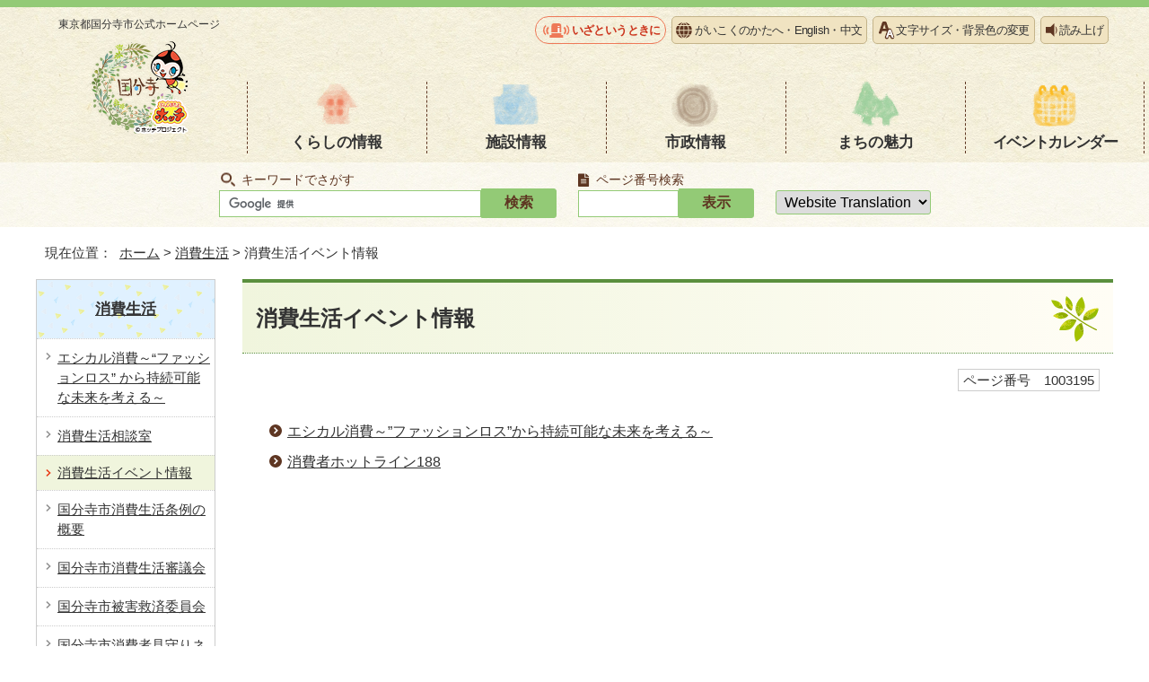

--- FILE ---
content_type: text/html
request_url: http://www.city.kokubunji.tokyo.jp.cache.yimg.jp/shouhi/event/index.html
body_size: 4543
content:
<!DOCTYPE html>
<html lang="ja">
<head prefix="og: http://ogp.me/ns# fb: http://ogp.me/ns/fb# article: http://ogp.me/ns/article#">
<!-- Google tag (gtag.js) -->
<script async src="https://www.googletagmanager.com/gtag/js?id=G-BETB24GE7H"></script>
<script>
window.dataLayer = window.dataLayer || [];
function gtag(){dataLayer.push(arguments);}
gtag('js', new Date());

gtag('config', 'G-BETB24GE7H');
gtag('config', 'UA-54937133-1');
</script>
<meta charset="UTF-8">
<title>消費生活イベント情報｜国分寺市</title>
<meta name="keywords" content="国分寺市,国分寺,こくぶんじ,コクブンジ,Kokubunji,東京都">
<meta name="copyright" content="Copyright (C) Kokubunji City. All Rights Reserved.">
<meta name="google-site-verification" content="iiX85ArzH1vyS_Cdm2irV5Lq0qV8P1Unf8-y86-XPR8">
<!--[if lt IE 9]>
<script type="text/javascript" src="../../_template_/_site_/_default_/_res/js/html5shiv-printshiv.min.js"></script>
<![endif]-->
<script src="../../_template_/_site_/_default_/_res/js/jquery-3.5.1.min.js"></script>
<script src="../../_template_/_site_/_default_/_res/js/jquery-ui-1.12.1.min.js"></script>
<script type="text/javascript">
//<!--
var FI = {};
FI.jQuery = jQuery.noConflict(true);
FI.smpcss = "../../_template_/_site_/_default_/_res/design/default_smp.css?a";
FI.ads_banner_analytics = true;
FI.open_data_analytics = true;
FI.pageid_search_analytics = true;
FI.file_data_analytics = true;
FI.open_new_window = true;
//-->
</script>
<script src="../../_template_/_site_/_default_/_res/js/smp.js?a"></script>
<script src="../../_template_/_site_/_default_/_res/js/common.js" defer></script>
<script src="../../_template_/_site_/_default_/_res/js/pagetop_fade.js" defer></script>
<script src="../../_template_/_site_/_default_/_res/js/over.js" async></script>
<script src="../../_template_/_site_/_default_/_res/js/articleall.js" async></script>
<script src="../../_template_/_site_/_default_/_res/js/init.js"></script>
<script src="../../_template_/_site_/_default_/_res/js/fm_util.js"></script>
<script src="../../_template_/_site_/_default_/_res/js/id.js" async></script>
<link id="cmncss" href="../../_template_/_site_/_default_/_res/design/default.css" rel="stylesheet" type="text/css" class="pconly">
<link id="printcss" href="../../_template_/_site_/_default_/_res/print_dummy.css" rel="stylesheet" type="text/css" class="pconly">
<script src="//f1-as.readspeaker.com/script/7580/ReadSpeaker.js?pids=embhl" type="text/javascript"></script>
<link id="bgcss" href="../../_template_/_site_/_default_/_res/dummy.css" rel="stylesheet" type="text/css" class="pconly">
<script type="text/javascript">
//<!--
var bgcss1 = "../../_template_/_site_/_default_/_res/a.css";
var bgcss2 = "../../_template_/_site_/_default_/_res/b.css";
var bgcss3 = "../../_template_/_site_/_default_/_res/c.css";
var bgcss4 = "../../_template_/_site_/_default_/_res/dummy.css";
// -->
</script>
<link rel="apple-touch-icon-precomposed" href="../../_template_/_site_/_default_/_res/images/apple-touch-icon-precomposed.png">
<link rel="shortcut icon" href="../../_template_/_site_/_default_/_res/favicon.ico" type="image/vnd.microsoft.icon">
<link rel="icon" href="../../_template_/_site_/_default_/_res/favicon.ico" type="image/vnd.microsoft.icon">
</head>
<body>
<noscript>
<p class="scriptmessage">当ホームページではjavascriptを使用しています。 javascriptの使用を有効にしなければ、一部の機能が正確に動作しない恐れがあります。お手数ですがjavascriptの使用を有効にしてください。</p>
</noscript>
<div id="wrapbg">
<div id="wrap">
<header id="headerbg" class="clearfix" role="banner">
<div id="blockskip" class="pconly" lang="ja" xml:lang="ja"><a href="#HONBUN">エンターキーを押すと、ナビゲーション部分をスキップし本文へ移動します。</a></div>
<div id="header" class="clearfix">
<div id="tlogo">
<p><a href="../../index.html">東京都国分寺市<br class="smponly">公式ホームページ<img src="../../_template_/_site_/_default_/_res/design/images/header/tlogo.png" alt="" width="112" height="107"></a></p>
<!-- ▲▲▲ END tlogo ▲▲▲ --></div>
<div id="headright" class="clearfix">
<div id="util">
<div id="util1">
<ul>
<li class="iza"><a href="../../1025049/index.html">いざというときに</a></li>
<li class="language"><a href="../../about/language.html">がいこくのかたへ・<span lang="en">English</span>・<span lang="zh-CN">中文</span></a></li>
<li class="fontsize pconly"><a href="../../about/usability.html">文字サイズ・背景色の変更</a></li>
<li id="readspeaker_button1" class="reader rs_skip"><a rel="nofollow" accesskey="L" href="//app-as.readspeaker.com/cgi-bin/rsent?customerid=7580&amp;lang=ja_jp&amp;readid=voice&amp;url=" target="_blank" onclick="readpage(this.href, 'xp1'); return false;">読み上げ</a></li>
</ul>
<div id="reader"><div id="xp1" class="rs_preserve">&nbsp;</div></div>
</div>
</div>
<nav id="gnavibg" class="clearfix" role="navigation" aria-label="メインメニュー">
<div id="gnavi" class="clearfix">
<ul>
<li><a href="../../kurashi/index.html">くらしの情報</a></li>
<li><a href="../../shisetsu/index.html">施設情報</a></li>
<li><a href="../../shisei/index.html">市政情報</a></li>
<li><a href="../../machi/index.html">まちの魅力</a></li>
<li><a href="../../event_calendar.html">イベント<br class="smponly">カレンダー</a></li>
</ul>
</div>
</nav>
</div>
</div>
</header>
<hr class="hide">
<div id="sitesearchbg">
<div id="sitesearch">
<div id="pagesearch">
<h2><label for="key">キーワードでさがす</label></h2>
<form role="search" id="cse-search-box" action="https://www.city.kokubunji.tokyo.jp/result.html">
<input type="hidden" name="cx" value="">
<input type="hidden" name="ie" value="UTF-8">
<input type="text" name="q" size="20" id="key" value=""><input type="submit" value="検索" class="submit">
<script src="https://www.google.co.jp/coop/cse/brand?form=cse-search-box&lang=ja"></script>
</form>
<!-- ▲▲▲ END pagesearch ▲▲▲ --></div>
<div class="idsearch">
<h2><label for="kohoid">ページ番号検索</label></h2>
<div class="navidetail">
<form action="idform" id="idform" name="idform"><input id="kohoid" maxlength="7" name="idtxt" type="text" value=""><input id="idbtn" type="submit" value="表示"></form><div id="idresult"></div>
<!-- ▲▲▲ END navidetail ▲▲▲ --></div>
<!-- ▲▲▲ END idsearch ▲▲▲ --></div>
<div id="translation" class="cl-notranslate cl-norewrite">
<form>
<select name="lang" onchange="location.href=value;" title="言語選択">
<option lang="en" value="#">Website Translation</option>
<option lang="en" value="https://www.city.kokubunji.tokyo.jp.e.amu.hp.transer.com/shouhi/event/index.html">English</option>
<option lang="zh-cmn-Hans" value="https://www.city.kokubunji.tokyo.jp.c.amu.hp.transer.com/shouhi/event/index.html">中文</option>
<option lang="ko" value="https://www.city.kokubunji.tokyo.jp.k.amu.hp.transer.com/shouhi/event/index.html">한국어</option>
<option lang="vi" value="https://translate.google.com/translate?hl=vi&amp;sl=ja&amp;tl=vi&amp;u=https://www.city.kokubunji.tokyo.jp/shouhi/event/index.html">Tiếng việt</option>
<option lang="ne" value="https://translate.google.com/translate?hl=ne&amp;sl=ja&amp;tl=ne&amp;u=https://www.city.kokubunji.tokyo.jp/shouhi/event/index.html">नेपाली</option>
<option value="https://www.city.kokubunji.tokyo.jp/shouhi/event/index.html">日本語</option>
</select>
</form>
<!-- ▲▲▲ END translation ▲▲▲ --></div>
<!-- ▲▲▲ END sitesearch ▲▲▲ --></div>
<!-- ▲▲▲ END sitesearchbg ▲▲▲ --></div>
<hr class="hide">
<nav id="tpath" role="navigation" aria-label="現在位置">
<p>現在位置：&nbsp;
<a href="../../index.html">ホーム</a> &gt;
<a href="../../shouhi/index.html">消費生活</a> &gt;
消費生活イベント情報
</p>
<!-- ▲▲▲ END tpath ▲▲▲ --></nav>
<hr class="hide">
<div id="pagebody" class="clearfix lnavileft">
<p class="skip"><a id="HONBUN">ここから本文です。</a></p>
<!-- main -->
<main id="page" role="main">
<article id="content">
<div id="voice">
<h1>消費生活イベント情報</h1>
<div class="box">
<p class="pagenumber"><span class="idnumber">ページ番号　1003195</span></p>
</div>
<ul class="listlink">
<li>
<a href="../../shouhi/event/1035136.html">エシカル消費～”ファッションロス”から持続可能な未来を考える～</a>
</li>
<li>
<a href="../../shouhi/event/1025703.html">消費者ホットライン188</a>
</li>
</ul>
<!-- ▲▲▲ END voice ▲▲▲ --></div>
<!-- ▲▲▲ END content ▲▲▲ --></article>
</main><!-- END main -->
<hr class="hide">
<nav id="lnavi" class="pconly" role="navigation" aria-labelledby="localnav">
<div id="menubg">
<div id="menu">
<h2 id="localnav"><a href="../../shouhi/index.html">消費生活</a></h2>
<ul>
<li><a href="../../shouhi/1026444.html">エシカル消費～“ファッションロス” から持続可能な未来を考える～</a></li>
<li><a href="../../shouhi/soudan/index.html">消費生活相談室</a></li>
<li class="choice" aria-current="page"><a href="../../shouhi/event/index.html">消費生活イベント情報</a></li>
<li><a href="../../shouhi/jourei/index.html">国分寺市消費生活条例の概要</a></li>
<li><a href="../../shouhi/shingikai/index.html">国分寺市消費生活審議会</a></li>
<li><a href="../../shouhi/kyuusai/index.html">国分寺市被害救済委員会</a></li>
<li><a href="../../shouhi/1025941.html">国分寺市消費者見守りネットワーク協議会</a></li>
<li><a href="../../shouhi/1003192.html">不適正な取引行為の基準</a></li>
<li><a href="../../shouhi/1026372.html">令和4年4月1日から成年年齢が引き下げられました</a></li>
<li><a href="../../shouhi/1026958.html">葬儀及び火葬場について</a></li>
<li><a href="../../shouhi/kanren/index.html">消費生活関連情報</a></li>
<li><a href="../../shouhi/1034958.html">東京都の消費生活に関する動画を紹介します</a></li>
<li><a href="../../shouhi/1035138.html">12月1日は裁判外紛争解決手続「ADRの日」です</a></li>
</ul>
<!-- ▲▲▲ END menu ▲▲▲ --></div>
<!-- ▲▲▲ END menubg ▲▲▲ --></div>
<!-- ▲▲▲ END lnavi ▲▲▲ --></nav>
<!-- ▲▲▲ END pagebody ▲▲▲ --></div>
<hr class="hide">
<aside id="guidebg" role="complementary">
<div id="guide">
<p class="pagetop"><a href="#wrap"><img src="../../_template_/_site_/_default_/_res/design/images/page/mark_pagetop.png" width="104" height="123" alt="ページの先頭へ"></a></p>
<ul>
<li><a href="javascript:history.back();" class="pageback">前のページへ戻る</a></li>
<li><a href="../../index.html" class="pagehome">ホームへ戻る</a></li>
</ul>
<div class="viewmode">
<dl>
<dt>表示</dt><dd>
<ul>
<li><a href="javascript:void(0)" id="viewmode_pc">PC</a></li>
<li><a href="javascript:void(0)" id="viewmode_smp">スマートフォン</a></li>
</ul>
</dd>
</dl>
<!-- ▲▲▲ END viewmode ▲▲▲ --></div>
<!-- ▲▲▲ END guide ▲▲▲ --></div>
</aside>
<hr class="hide">
<footer role="contentinfo">
<div id="footerbg" class="clearfix">
<div id="footer" class="clearfix">
<div id="add" class="clearfix">
<h2>国分寺市役所</h2>
<address>〒185-8501　東京都国分寺市泉町二丁目2番18号</address>
<p>代表電話番号：042-325-0111（代表）<br>
開庁時間：午前8時30分から午後5時<br>
閉庁日：土曜日、日曜日、祝日、年末・年始<br>
法人番号：1000020132144</p>
<!-- ▲▲▲ END add ▲▲▲ --></div>
<img src="../../_template_/_site_/_default_/_res/design/images/footer/hocchi_footer.png" alt="東京都の重心" width="211" height="296">
<!-- ▲▲▲ END footer ▲▲▲ --></div>
<!-- ▲▲▲ END footerbg ▲▲▲ --></div>
<div id="addlink" class="clearfix">
<ul>
<li><a href="../../shisetsu/shikanren/shiyakusyo/shiyakusyo.html">市役所の地図</a></li>
<li><a href="../../shoukai/soshiki/index.html">市の組織図</a></li>
<li><a href="../../kurashi/1010836/1011083/1000817.html">休日窓口開庁日</a></li>
</ul>
<!-- ▲▲▲ END add ▲▲▲ --></div>
<div id="footernavi" class="clearfix">
<ul>
<li><a href="../../about/sitemap.html">サイトマップ</a></li>
<li><a href="../../about/link.html">リンク集</a></li>
<li><a href="../../about/privacy.html">個人情報保護制度</a></li>
<li><a href="../../about/userguide.html">ホームページの使い方</a></li>
</ul>
<!-- ▲▲▲ END footernavi ▲▲▲ --></div>
<div id="copy">
<p lang="en">Copyright © Kokubunji City, All Rights Reserved.</p>
</div>
</footer>
<!-- ▲▲▲ END wrap ▲▲▲ --></div>
<!-- ▲▲▲ END wrapbg ▲▲▲ --></div>
<!-- xmldata for linkcheck start
<linkdata>
<pageid>1003195</pageid>
<pagetitle>消費生活イベント情報</pagetitle>
<pageurl>https://www.city.kokubunji.tokyo.jp/shouhi/event/index.html</pageurl>
<device>p</device>
<groupid>G252013</groupid>
<groupname>G252013　市民生活部　経済課　消費生活・就労支援担当</groupname>
<linktitle></linktitle>
<linkurl></linkurl>
</linkdata>
xmldata for linkcheck end  -->
</body>
</html>
